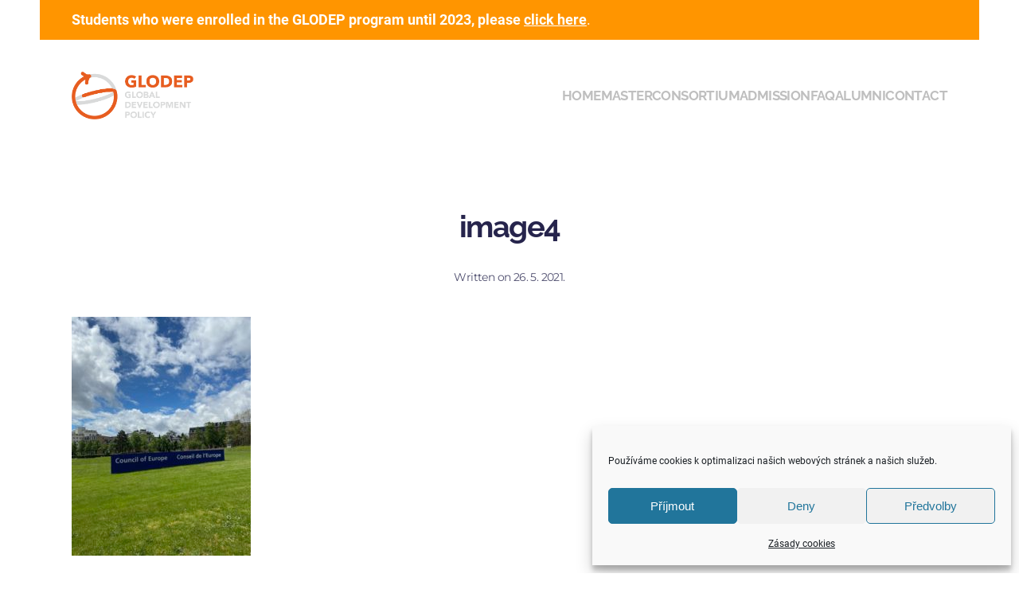

--- FILE ---
content_type: text/html; charset=UTF-8
request_url: https://glodep.eu/karina-narbikova-and-her-internship-in-council-of-europe/image4/
body_size: 11033
content:
<!DOCTYPE html>
<html dir="ltr" lang="en-US" prefix="og: https://ogp.me/ns# fb: http://ogp.me/ns/fb#">
    <head>
        <meta charset="UTF-8">
        <meta name="viewport" content="width=device-width, initial-scale=1">
        <link rel="icon" href="https://glodep.eu/old/wp-content/themes/glodep/favicon.ico" sizes="any">
                <link rel="apple-touch-icon" href="/2024/wp-content/themes/yootheme/packages/theme-wordpress/assets/images/apple-touch-icon.png">
                <title>image4 | GLODEP</title>

		<!-- All in One SEO 4.9.2 - aioseo.com -->
	<meta name="robots" content="max-image-preview:large" />
	<meta name="author" content="Lenka Volenikova"/>
	<link rel="canonical" href="https://glodep.eu/karina-narbikova-and-her-internship-in-council-of-europe/image4/" />
	<meta name="generator" content="All in One SEO (AIOSEO) 4.9.2" />
		<meta property="og:locale" content="en_US" />
		<meta property="og:site_name" content="GLODEP | Erasmus Mundus Joint Master Degree" />
		<meta property="og:type" content="article" />
		<meta property="og:title" content="image4 | GLODEP" />
		<meta property="og:url" content="https://glodep.eu/karina-narbikova-and-her-internship-in-council-of-europe/image4/" />
		<meta property="article:published_time" content="2021-05-26T12:37:42+00:00" />
		<meta property="article:modified_time" content="2021-05-26T12:37:42+00:00" />
		<meta name="twitter:card" content="summary" />
		<meta name="twitter:title" content="image4 | GLODEP" />
		<script type="application/ld+json" class="aioseo-schema">
			{"@context":"https:\/\/schema.org","@graph":[{"@type":"BreadcrumbList","@id":"https:\/\/glodep.eu\/karina-narbikova-and-her-internship-in-council-of-europe\/image4\/#breadcrumblist","itemListElement":[{"@type":"ListItem","@id":"https:\/\/glodep.eu#listItem","position":1,"name":"Home","item":"https:\/\/glodep.eu","nextItem":{"@type":"ListItem","@id":"https:\/\/glodep.eu\/karina-narbikova-and-her-internship-in-council-of-europe\/image4\/#listItem","name":"image4"}},{"@type":"ListItem","@id":"https:\/\/glodep.eu\/karina-narbikova-and-her-internship-in-council-of-europe\/image4\/#listItem","position":2,"name":"image4","previousItem":{"@type":"ListItem","@id":"https:\/\/glodep.eu#listItem","name":"Home"}}]},{"@type":"ItemPage","@id":"https:\/\/glodep.eu\/karina-narbikova-and-her-internship-in-council-of-europe\/image4\/#itempage","url":"https:\/\/glodep.eu\/karina-narbikova-and-her-internship-in-council-of-europe\/image4\/","name":"image4 | GLODEP","inLanguage":"en-US","isPartOf":{"@id":"https:\/\/glodep.eu\/#website"},"breadcrumb":{"@id":"https:\/\/glodep.eu\/karina-narbikova-and-her-internship-in-council-of-europe\/image4\/#breadcrumblist"},"author":{"@id":"https:\/\/glodep.eu\/author\/lenka-volenikova\/#author"},"creator":{"@id":"https:\/\/glodep.eu\/author\/lenka-volenikova\/#author"},"datePublished":"2021-05-26T12:37:42+00:00","dateModified":"2021-05-26T12:37:42+00:00"},{"@type":"Organization","@id":"https:\/\/glodep.eu\/#organization","name":"GLODEP","description":"Erasmus Mundus Joint Master Degree","url":"https:\/\/glodep.eu\/"},{"@type":"Person","@id":"https:\/\/glodep.eu\/author\/lenka-volenikova\/#author","url":"https:\/\/glodep.eu\/author\/lenka-volenikova\/","name":"Lenka Volenikova","image":{"@type":"ImageObject","@id":"https:\/\/glodep.eu\/karina-narbikova-and-her-internship-in-council-of-europe\/image4\/#authorImage","url":"https:\/\/secure.gravatar.com\/avatar\/b92f6702ef14c60233eab049fd8210db?s=96&d=mm&r=g","width":96,"height":96,"caption":"Lenka Volenikova"}},{"@type":"WebSite","@id":"https:\/\/glodep.eu\/#website","url":"https:\/\/glodep.eu\/","name":"GLODEP","description":"Erasmus Mundus Joint Master Degree","inLanguage":"en-US","publisher":{"@id":"https:\/\/glodep.eu\/#organization"}}]}
		</script>
		<!-- All in One SEO -->

<link rel="alternate" type="application/rss+xml" title="GLODEP &raquo; Feed" href="https://glodep.eu/feed/" />
<link rel='stylesheet' id='wp-block-library-css' href='https://glodep.eu/2024/wp-includes/css/dist/block-library/style.min.css?ver=6.6.4' type='text/css' media='all' />
<link rel='stylesheet' id='aioseo/css/src/vue/standalone/blocks/table-of-contents/global.scss-css' href='https://glodep.eu/2024/wp-content/plugins/all-in-one-seo-pack/dist/Lite/assets/css/table-of-contents/global.e90f6d47.css?ver=4.9.2' type='text/css' media='all' />
<style id='classic-theme-styles-inline-css' type='text/css'>
/*! This file is auto-generated */
.wp-block-button__link{color:#fff;background-color:#32373c;border-radius:9999px;box-shadow:none;text-decoration:none;padding:calc(.667em + 2px) calc(1.333em + 2px);font-size:1.125em}.wp-block-file__button{background:#32373c;color:#fff;text-decoration:none}
</style>
<style id='global-styles-inline-css' type='text/css'>
:root{--wp--preset--aspect-ratio--square: 1;--wp--preset--aspect-ratio--4-3: 4/3;--wp--preset--aspect-ratio--3-4: 3/4;--wp--preset--aspect-ratio--3-2: 3/2;--wp--preset--aspect-ratio--2-3: 2/3;--wp--preset--aspect-ratio--16-9: 16/9;--wp--preset--aspect-ratio--9-16: 9/16;--wp--preset--color--black: #000000;--wp--preset--color--cyan-bluish-gray: #abb8c3;--wp--preset--color--white: #ffffff;--wp--preset--color--pale-pink: #f78da7;--wp--preset--color--vivid-red: #cf2e2e;--wp--preset--color--luminous-vivid-orange: #ff6900;--wp--preset--color--luminous-vivid-amber: #fcb900;--wp--preset--color--light-green-cyan: #7bdcb5;--wp--preset--color--vivid-green-cyan: #00d084;--wp--preset--color--pale-cyan-blue: #8ed1fc;--wp--preset--color--vivid-cyan-blue: #0693e3;--wp--preset--color--vivid-purple: #9b51e0;--wp--preset--gradient--vivid-cyan-blue-to-vivid-purple: linear-gradient(135deg,rgba(6,147,227,1) 0%,rgb(155,81,224) 100%);--wp--preset--gradient--light-green-cyan-to-vivid-green-cyan: linear-gradient(135deg,rgb(122,220,180) 0%,rgb(0,208,130) 100%);--wp--preset--gradient--luminous-vivid-amber-to-luminous-vivid-orange: linear-gradient(135deg,rgba(252,185,0,1) 0%,rgba(255,105,0,1) 100%);--wp--preset--gradient--luminous-vivid-orange-to-vivid-red: linear-gradient(135deg,rgba(255,105,0,1) 0%,rgb(207,46,46) 100%);--wp--preset--gradient--very-light-gray-to-cyan-bluish-gray: linear-gradient(135deg,rgb(238,238,238) 0%,rgb(169,184,195) 100%);--wp--preset--gradient--cool-to-warm-spectrum: linear-gradient(135deg,rgb(74,234,220) 0%,rgb(151,120,209) 20%,rgb(207,42,186) 40%,rgb(238,44,130) 60%,rgb(251,105,98) 80%,rgb(254,248,76) 100%);--wp--preset--gradient--blush-light-purple: linear-gradient(135deg,rgb(255,206,236) 0%,rgb(152,150,240) 100%);--wp--preset--gradient--blush-bordeaux: linear-gradient(135deg,rgb(254,205,165) 0%,rgb(254,45,45) 50%,rgb(107,0,62) 100%);--wp--preset--gradient--luminous-dusk: linear-gradient(135deg,rgb(255,203,112) 0%,rgb(199,81,192) 50%,rgb(65,88,208) 100%);--wp--preset--gradient--pale-ocean: linear-gradient(135deg,rgb(255,245,203) 0%,rgb(182,227,212) 50%,rgb(51,167,181) 100%);--wp--preset--gradient--electric-grass: linear-gradient(135deg,rgb(202,248,128) 0%,rgb(113,206,126) 100%);--wp--preset--gradient--midnight: linear-gradient(135deg,rgb(2,3,129) 0%,rgb(40,116,252) 100%);--wp--preset--font-size--small: 13px;--wp--preset--font-size--medium: 20px;--wp--preset--font-size--large: 36px;--wp--preset--font-size--x-large: 42px;--wp--preset--spacing--20: 0.44rem;--wp--preset--spacing--30: 0.67rem;--wp--preset--spacing--40: 1rem;--wp--preset--spacing--50: 1.5rem;--wp--preset--spacing--60: 2.25rem;--wp--preset--spacing--70: 3.38rem;--wp--preset--spacing--80: 5.06rem;--wp--preset--shadow--natural: 6px 6px 9px rgba(0, 0, 0, 0.2);--wp--preset--shadow--deep: 12px 12px 50px rgba(0, 0, 0, 0.4);--wp--preset--shadow--sharp: 6px 6px 0px rgba(0, 0, 0, 0.2);--wp--preset--shadow--outlined: 6px 6px 0px -3px rgba(255, 255, 255, 1), 6px 6px rgba(0, 0, 0, 1);--wp--preset--shadow--crisp: 6px 6px 0px rgba(0, 0, 0, 1);}:where(.is-layout-flex){gap: 0.5em;}:where(.is-layout-grid){gap: 0.5em;}body .is-layout-flex{display: flex;}.is-layout-flex{flex-wrap: wrap;align-items: center;}.is-layout-flex > :is(*, div){margin: 0;}body .is-layout-grid{display: grid;}.is-layout-grid > :is(*, div){margin: 0;}:where(.wp-block-columns.is-layout-flex){gap: 2em;}:where(.wp-block-columns.is-layout-grid){gap: 2em;}:where(.wp-block-post-template.is-layout-flex){gap: 1.25em;}:where(.wp-block-post-template.is-layout-grid){gap: 1.25em;}.has-black-color{color: var(--wp--preset--color--black) !important;}.has-cyan-bluish-gray-color{color: var(--wp--preset--color--cyan-bluish-gray) !important;}.has-white-color{color: var(--wp--preset--color--white) !important;}.has-pale-pink-color{color: var(--wp--preset--color--pale-pink) !important;}.has-vivid-red-color{color: var(--wp--preset--color--vivid-red) !important;}.has-luminous-vivid-orange-color{color: var(--wp--preset--color--luminous-vivid-orange) !important;}.has-luminous-vivid-amber-color{color: var(--wp--preset--color--luminous-vivid-amber) !important;}.has-light-green-cyan-color{color: var(--wp--preset--color--light-green-cyan) !important;}.has-vivid-green-cyan-color{color: var(--wp--preset--color--vivid-green-cyan) !important;}.has-pale-cyan-blue-color{color: var(--wp--preset--color--pale-cyan-blue) !important;}.has-vivid-cyan-blue-color{color: var(--wp--preset--color--vivid-cyan-blue) !important;}.has-vivid-purple-color{color: var(--wp--preset--color--vivid-purple) !important;}.has-black-background-color{background-color: var(--wp--preset--color--black) !important;}.has-cyan-bluish-gray-background-color{background-color: var(--wp--preset--color--cyan-bluish-gray) !important;}.has-white-background-color{background-color: var(--wp--preset--color--white) !important;}.has-pale-pink-background-color{background-color: var(--wp--preset--color--pale-pink) !important;}.has-vivid-red-background-color{background-color: var(--wp--preset--color--vivid-red) !important;}.has-luminous-vivid-orange-background-color{background-color: var(--wp--preset--color--luminous-vivid-orange) !important;}.has-luminous-vivid-amber-background-color{background-color: var(--wp--preset--color--luminous-vivid-amber) !important;}.has-light-green-cyan-background-color{background-color: var(--wp--preset--color--light-green-cyan) !important;}.has-vivid-green-cyan-background-color{background-color: var(--wp--preset--color--vivid-green-cyan) !important;}.has-pale-cyan-blue-background-color{background-color: var(--wp--preset--color--pale-cyan-blue) !important;}.has-vivid-cyan-blue-background-color{background-color: var(--wp--preset--color--vivid-cyan-blue) !important;}.has-vivid-purple-background-color{background-color: var(--wp--preset--color--vivid-purple) !important;}.has-black-border-color{border-color: var(--wp--preset--color--black) !important;}.has-cyan-bluish-gray-border-color{border-color: var(--wp--preset--color--cyan-bluish-gray) !important;}.has-white-border-color{border-color: var(--wp--preset--color--white) !important;}.has-pale-pink-border-color{border-color: var(--wp--preset--color--pale-pink) !important;}.has-vivid-red-border-color{border-color: var(--wp--preset--color--vivid-red) !important;}.has-luminous-vivid-orange-border-color{border-color: var(--wp--preset--color--luminous-vivid-orange) !important;}.has-luminous-vivid-amber-border-color{border-color: var(--wp--preset--color--luminous-vivid-amber) !important;}.has-light-green-cyan-border-color{border-color: var(--wp--preset--color--light-green-cyan) !important;}.has-vivid-green-cyan-border-color{border-color: var(--wp--preset--color--vivid-green-cyan) !important;}.has-pale-cyan-blue-border-color{border-color: var(--wp--preset--color--pale-cyan-blue) !important;}.has-vivid-cyan-blue-border-color{border-color: var(--wp--preset--color--vivid-cyan-blue) !important;}.has-vivid-purple-border-color{border-color: var(--wp--preset--color--vivid-purple) !important;}.has-vivid-cyan-blue-to-vivid-purple-gradient-background{background: var(--wp--preset--gradient--vivid-cyan-blue-to-vivid-purple) !important;}.has-light-green-cyan-to-vivid-green-cyan-gradient-background{background: var(--wp--preset--gradient--light-green-cyan-to-vivid-green-cyan) !important;}.has-luminous-vivid-amber-to-luminous-vivid-orange-gradient-background{background: var(--wp--preset--gradient--luminous-vivid-amber-to-luminous-vivid-orange) !important;}.has-luminous-vivid-orange-to-vivid-red-gradient-background{background: var(--wp--preset--gradient--luminous-vivid-orange-to-vivid-red) !important;}.has-very-light-gray-to-cyan-bluish-gray-gradient-background{background: var(--wp--preset--gradient--very-light-gray-to-cyan-bluish-gray) !important;}.has-cool-to-warm-spectrum-gradient-background{background: var(--wp--preset--gradient--cool-to-warm-spectrum) !important;}.has-blush-light-purple-gradient-background{background: var(--wp--preset--gradient--blush-light-purple) !important;}.has-blush-bordeaux-gradient-background{background: var(--wp--preset--gradient--blush-bordeaux) !important;}.has-luminous-dusk-gradient-background{background: var(--wp--preset--gradient--luminous-dusk) !important;}.has-pale-ocean-gradient-background{background: var(--wp--preset--gradient--pale-ocean) !important;}.has-electric-grass-gradient-background{background: var(--wp--preset--gradient--electric-grass) !important;}.has-midnight-gradient-background{background: var(--wp--preset--gradient--midnight) !important;}.has-small-font-size{font-size: var(--wp--preset--font-size--small) !important;}.has-medium-font-size{font-size: var(--wp--preset--font-size--medium) !important;}.has-large-font-size{font-size: var(--wp--preset--font-size--large) !important;}.has-x-large-font-size{font-size: var(--wp--preset--font-size--x-large) !important;}
:where(.wp-block-post-template.is-layout-flex){gap: 1.25em;}:where(.wp-block-post-template.is-layout-grid){gap: 1.25em;}
:where(.wp-block-columns.is-layout-flex){gap: 2em;}:where(.wp-block-columns.is-layout-grid){gap: 2em;}
:root :where(.wp-block-pullquote){font-size: 1.5em;line-height: 1.6;}
</style>
<link rel='stylesheet' id='contact-form-7-css' href='https://glodep.eu/2024/wp-content/plugins/contact-form-7/includes/css/styles.css?ver=6.0.3' type='text/css' media='all' />
<link rel='stylesheet' id='wk-styles-css' href='https://glodep.eu/2024/wp-content/plugins/widgetkit/cache/wk-styles-6a769880.css?ver=6.6.4' type='text/css' media='all' />
<link rel='stylesheet' id='cmplz-general-css' href='https://glodep.eu/2024/wp-content/plugins/complianz-gdpr/assets/css/cookieblocker.min.css?ver=1766084555' type='text/css' media='all' />
<link href="https://glodep.eu/2024/wp-content/themes/yootheme/css/theme.1.css?ver=1729061063" rel="stylesheet">
<script type="text/javascript" src="https://glodep.eu/2024/wp-includes/js/jquery/jquery.min.js?ver=3.7.1" id="jquery-core-js"></script>
<script type="text/javascript" src="https://glodep.eu/2024/wp-includes/js/jquery/jquery-migrate.min.js?ver=3.4.1" id="jquery-migrate-js"></script>
<script type="text/javascript" src="https://glodep.eu/2024/wp-content/plugins/widgetkit/cache/uikit2-fb629809.js?ver=6.6.4" id="uikit2-js"></script>
<script type="text/javascript" src="https://glodep.eu/2024/wp-content/plugins/widgetkit/cache/wk-scripts-6831168b.js?ver=6.6.4" id="wk-scripts-js"></script>
<link rel="https://api.w.org/" href="https://glodep.eu/wp-json/" /><link rel="alternate" title="JSON" type="application/json" href="https://glodep.eu/wp-json/wp/v2/media/1075" /><link rel="EditURI" type="application/rsd+xml" title="RSD" href="https://glodep.eu/2024/xmlrpc.php?rsd" />
<link rel='shortlink' href='https://glodep.eu/?p=1075' />
<link rel="alternate" title="oEmbed (JSON)" type="application/json+oembed" href="https://glodep.eu/wp-json/oembed/1.0/embed?url=https%3A%2F%2Fglodep.eu%2Fkarina-narbikova-and-her-internship-in-council-of-europe%2Fimage4%2F" />
<link rel="alternate" title="oEmbed (XML)" type="text/xml+oembed" href="https://glodep.eu/wp-json/oembed/1.0/embed?url=https%3A%2F%2Fglodep.eu%2Fkarina-narbikova-and-her-internship-in-council-of-europe%2Fimage4%2F&#038;format=xml" />
			<style>.cmplz-hidden {
					display: none !important;
				}</style><script src="https://glodep.eu/2024/wp-content/themes/yootheme/vendor/assets/uikit/dist/js/uikit.min.js?ver=4.1.3"></script>
<script src="https://glodep.eu/2024/wp-content/themes/yootheme/vendor/assets/uikit/dist/js/uikit-icons-yard.min.js?ver=4.1.3"></script>
<script src="https://glodep.eu/2024/wp-content/themes/yootheme/js/theme.js?ver=4.1.3"></script>
<script>window.yootheme ||= {}; var $theme = yootheme.theme = {"i18n":{"close":{"label":"Close"},"totop":{"label":"Back to top"},"marker":{"label":"Open"},"navbarToggleIcon":{"label":"Open menu"},"paginationPrevious":{"label":"Previous page"},"paginationNext":{"label":"Next page"},"searchIcon":{"toggle":"Open Search","submit":"Submit Search"},"slider":{"next":"Next slide","previous":"Previous slide","slideX":"Slide %s","slideLabel":"%s of %s"},"slideshow":{"next":"Next slide","previous":"Previous slide","slideX":"Slide %s","slideLabel":"%s of %s"},"lightboxPanel":{"next":"Next slide","previous":"Previous slide","slideLabel":"%s of %s","close":"Close"}}};</script>
<!-- Google tag (gtag.js) -->
<script type="text/plain" data-service="google-analytics" data-category="statistics" async data-cmplz-src="https://www.googletagmanager.com/gtag/js?id=G-G2ZVRLBKD5"></script>
<script>
  window.dataLayer = window.dataLayer || [];
  function gtag(){dataLayer.push(arguments);}
  gtag('js', new Date());

  gtag('config', 'G-G2ZVRLBKD5');
</script>		<style type="text/css" id="wp-custom-css">
			.tm-page {
	max-width: 1400px;
	margin: auto;
 	background-color: #ffffff;
  box-shadow: 0px 0px 25px 0px rgba(170,170,170,0.25);

}

.my-slider .uk-container, .my-map .uk-container {
	padding: 0; 
}

.my-contact {
	padding: 20px;
}

.uk-navbar-container .uk-container {
	max-width: 1300px
}

.widgetkit_newsfeed .wk-h4 {
	margin: 0;
	font-size: 16px;
}

.widgetkit_newsfeed .wk-article-meta {
	margin: 5px 0;
	color: #bbb;
	font-size: 15px;
}

.widgetkit_newsfeed .wk-margin {
	margin: 0;
}

.widgetkit_newsfeed p {
	margin-top: 5px;
}

.wk-accordion-title {
	padding: 15px 25px;
}

/*
.uk-navbar-dropdown-nav li a:hover {
	color: #e75d1f;
}

.uk-navbar-nav .uk-active a:hover {
	color: #e75d1f;
}

.uk-navbar-nav li a:hover {
	color: #e75d1f;
}

.uk-active a:before {
	background-color: #e75d1f;
}

.uk-parent a:before {
	background-color: #e75d1f;
}

.uk-navbar-nav>li:hover>a::before, .uk-navbar-nav>li>a.uk-open::before, .uk-navbar-nav>li>a:focus::before {
	background-color: #e75d1f;
}

.uk-navbar-nav>li.uk-active>a::before {background-color: #e75d1f;}

.uk-navbar-dropdown {
	border-radius: 0;
}
*/

.footer .uk-container {
	max-width: 1300px;
}


.footer p {
	color:white !important;
}
.footer a {
	text-decoration: underline;
}
.wpcf7-form {
	text-align: left;
	padding: 20px 0;
}


.wpcf7-text, .wpcf7-textarea, .wpcf7-submit {
	padding: 15px;
	border: 1px solid #E8E8E8;
	width: 90%;
}

.wpcf7-submit {
	background-color: #f7f7f7;
	border: 2px solid #e75d1f;
	color: #e75d1f;
	text-transform: uppercase;
	padding: 15px;
	transition: 0.2s ease;
	width: 40%;
	float: center;
	
}

.wpcf7-submit:hover {
	background-color: #e75d1f;
	color: #fff;
	transition: 0.2s ease;
	cursor: pointer;
}
.my-map { max-height: 650px;}

#map {height:650px; width:100%; margin:0; padding:0;}

.legenda {display:none;}
/*
.legenda {bottom: 200px;
    z-index: 9999999;
    position: relative;
    background: white;
    width: 200px;
    padding: 10px;
    line-height: 40px;
    font-size: 14px;}
*/


@media (max-width: 960px) {
#map, .legenda {display:none;}
}

.tm-toolbar {color:white; 
	font-size:18px; background: #ff9500;}

.tm-toolbar a {color:white; text-decoration: underline;}

.tm-toolbar a:hover {color:rgba(255,255,255,0.7); text-decoration: none;}

.tabulka {
    border: 1px solid lightgrey;
}
.tabulka td:not(:last-child) {
    vertical-align: middle !important;
    border-right: 1px solid lightgrey;
}
.tabulka thead {
    background-color: #E75D1F;
}

.tabulka thead h4 {
    color: #fff; text-align:center; padding:0px 20px;
}

.uk-navbar-item.uk-logo img {height: 60px;}
em {color:inherit !important;}		</style>
		
<!-- START - Open Graph and Twitter Card Tags 3.3.7 -->
 <!-- Facebook Open Graph -->
  <meta property="og:locale" content="en_US"/>
  <meta property="og:site_name" content="GLODEP"/>
  <meta property="og:title" content="image4"/>
  <meta property="og:url" content="https://glodep.eu/karina-narbikova-and-her-internship-in-council-of-europe/image4/"/>
  <meta property="og:type" content="article"/>
  <meta property="og:description" content="Erasmus Mundus Joint Master Degree"/>
  <meta property="og:image" content="https://glodep.eu/new/wp-content/uploads/2019/10/GLODEP_horizont_barva_res2.png"/>
  <meta property="og:image:url" content="https://glodep.eu/new/wp-content/uploads/2019/10/GLODEP_horizont_barva_res2.png"/>
  <meta property="article:publisher" content="https://www.facebook.com/glodep/timeline"/>
 <!-- Google+ / Schema.org -->
  <meta itemprop="name" content="image4"/>
  <meta itemprop="headline" content="image4"/>
  <meta itemprop="description" content="Erasmus Mundus Joint Master Degree"/>
  <meta itemprop="image" content="https://glodep.eu/new/wp-content/uploads/2019/10/GLODEP_horizont_barva_res2.png"/>
  <meta itemprop="author" content="Lenka Volenikova"/>
  <!--<meta itemprop="publisher" content="GLODEP"/>--> <!-- To solve: The attribute publisher.itemtype has an invalid value -->
 <!-- Twitter Cards -->
  <meta name="twitter:title" content="image4"/>
  <meta name="twitter:url" content="https://glodep.eu/karina-narbikova-and-her-internship-in-council-of-europe/image4/"/>
  <meta name="twitter:description" content="Erasmus Mundus Joint Master Degree"/>
  <meta name="twitter:image" content="https://glodep.eu/new/wp-content/uploads/2019/10/GLODEP_horizont_barva_res2.png"/>
  <meta name="twitter:card" content="summary_large_image"/>
  <meta name="twitter:site" content="@https://twitter.com/glodep_ids"/>
 <!-- SEO -->
 <!-- Misc. tags -->
 <!-- is_singular -->
<!-- END - Open Graph and Twitter Card Tags 3.3.7 -->
	
		
				<link rel="stylesheet" href="https://unpkg.com/leaflet@1.5.1/dist/leaflet.css" />
		<script src="https://unpkg.com/leaflet@1.5.1/dist/leaflet.js"></script>
    </head>
    <body data-rsssl=1 data-cmplz=1 class="attachment attachment-template-default single single-attachment postid-1075 attachmentid-1075 attachment-jpeg ">
        
        <div class="uk-hidden-visually uk-notification uk-notification-top-left uk-width-auto">
            <div class="uk-notification-message">
                <a href="#tm-main">Skip to main content</a>
            </div>
        </div>
    
        
        
        <div class="tm-page">

                        


<header class="tm-header-mobile uk-hidden@m" uk-header>


    
        <div class="uk-navbar-container">

            <div class="uk-container uk-container-expand">
                <nav class="uk-navbar" uk-navbar="{&quot;container&quot;:&quot;.tm-header-mobile&quot;,&quot;boundary&quot;:&quot;.tm-header-mobile .uk-navbar-container&quot;}">

                                        <div class="uk-navbar-left">

                                                    <a href="https://glodep.eu/" aria-label="Back to home" class="uk-logo uk-navbar-item">
    <img alt loading="eager" src="https://glodep.eu/new/wp-content/uploads/2022/01/FULL.png"></a>                        
                        
                    </div>
                    
                    
                                        <div class="uk-navbar-right">

                                                                            
                        <a uk-toggle href="#tm-dialog-mobile" class="uk-navbar-toggle">

        
        <div uk-navbar-toggle-icon></div>

        
    </a>
                    </div>
                    
                </nav>
            </div>

        </div>

    



        <div id="tm-dialog-mobile" uk-offcanvas="container: true; overlay: true" mode="slide" flip>
        <div class="uk-offcanvas-bar uk-flex uk-flex-column">

                        <button class="uk-offcanvas-close uk-close-large" type="button" uk-close uk-toggle="cls: uk-close-large; mode: media; media: @s"></button>
            
                        <div class="uk-margin-auto-bottom">
                
<div class="uk-grid uk-child-width-1-1" uk-grid>    <div>
<div class="uk-panel widget widget_nav_menu" id="nav_menu-2">

    
    
<ul class="uk-nav uk-nav-default uk-nav-accordion" uk-nav="targets: &gt; .js-accordion">
    
	<li class="menu-item menu-item-type-post_type menu-item-object-page menu-item-home"><a href="https://glodep.eu/"> Home</a></li>
	<li class="menu-item menu-item-type-custom menu-item-object-custom menu-item-has-children js-accordion uk-parent"><a href> Master <span uk-nav-parent-icon></span></a>
	<ul class="uk-nav-sub">

		<li class="menu-item menu-item-type-post_type menu-item-object-page"><a href="https://glodep.eu/master/about/"> About</a></li>
		<li class="menu-item menu-item-type-taxonomy menu-item-object-category"><a href="https://glodep.eu/category/news/"> News</a></li>
		<li class="menu-item menu-item-type-post_type menu-item-object-page"><a href="https://glodep.eu/master/curriculum/"> Curriculum</a></li>
		<li class="menu-item menu-item-type-post_type menu-item-object-page"><a href="https://glodep.eu/master/internships-research-stay/"> Internships/Research Stay</a></li>
		<li class="menu-item menu-item-type-post_type menu-item-object-page"><a href="https://glodep.eu/master/examination-and-thesis/"> Examination and Thesis</a></li>
		<li class="menu-item menu-item-type-post_type menu-item-object-page"><a href="https://glodep.eu/master/diploma/"> Diploma</a></li>
		<li class="menu-item menu-item-type-post_type menu-item-object-page"><a href="https://glodep.eu/master/board-of-directors/"> Board of Directors</a></li></ul></li>
	<li class="menu-item menu-item-type-custom menu-item-object-custom menu-item-has-children js-accordion uk-parent"><a href> Consortium <span uk-nav-parent-icon></span></a>
	<ul class="uk-nav-sub">

		<li class="menu-item menu-item-type-post_type menu-item-object-page"><a href="https://glodep.eu/consortium/consortium-universities/"> Consortium Universities</a></li>
		<li class="menu-item menu-item-type-post_type menu-item-object-page"><a href="https://glodep.eu/consortium/academic-associates/"> Academic Associates</a></li>
		<li class="menu-item menu-item-type-post_type menu-item-object-page"><a href="https://glodep.eu/consortium/non-academic-associates/"> Non-Academic Associates</a></li></ul></li>
	<li class="menu-item menu-item-type-custom menu-item-object-custom menu-item-has-children js-accordion uk-parent"><a href> Admission <span uk-nav-parent-icon></span></a>
	<ul class="uk-nav-sub">

		<li class="menu-item menu-item-type-post_type menu-item-object-page"><a href="https://glodep.eu/admission/criteria-and-requirements/"> Criteria and Requirements</a></li>
		<li class="menu-item menu-item-type-post_type menu-item-object-page"><a href="https://glodep.eu/admission/fees-and-funding/"> Fees and Funding</a></li>
		<li class="menu-item menu-item-type-post_type menu-item-object-page"><a href="https://glodep.eu/admission/visa-information/"> Visa Information</a></li></ul></li>
	<li class="menu-item menu-item-type-post_type menu-item-object-page"><a href="https://glodep.eu/faq/"> FAQ</a></li>
	<li class="menu-item menu-item-type-post_type menu-item-object-page"><a href="https://glodep.eu/alumni/"> Alumni</a></li>
	<li class="menu-item menu-item-type-post_type menu-item-object-page"><a href="https://glodep.eu/contact/"> Contact</a></li></ul>

</div>
</div>    <div>
<div class="uk-panel widget widget_custom_html" id="custom_html-3">

    
    <div class="textwidget custom-html-widget"><b>Students who were enrolled in the GLODEP program until 2023, please <a href="https://glodep.eu/new/">click here</a></b>. 
UNGUARANTEED POTENTIAL scholarship - <a href="https://glodep.eu/2024/unguaranteed-potential-scholarship/">more info here</a>.</div>
</div>
</div></div>            </div>
            
            
        </div>
    </div>
    
    
    

</header>



<div class="tm-toolbar tm-toolbar-default uk-visible@m">
    <div class="uk-container uk-flex uk-flex-middle">

                <div>
            <div class="uk-grid-medium uk-child-width-auto uk-flex-middle" uk-grid="margin: uk-margin-small-top">

                                <div>
<div class="uk-panel widget widget_custom_html" id="custom_html-2">

    
    <div class="textwidget custom-html-widget"><b>Students who were enrolled in the GLODEP program until 2023, please <a href="https://glodep.eu/new/">click here</a></b>. </div>
</div>
</div>                
                
            </div>
        </div>
        
        
    </div>
</div>

<header class="tm-header uk-visible@m" uk-header>



    
        <div class="uk-navbar-container">

            <div class="uk-container">
                <nav class="uk-navbar" uk-navbar="{&quot;align&quot;:&quot;left&quot;,&quot;container&quot;:&quot;.tm-header&quot;,&quot;boundary&quot;:&quot;.tm-header .uk-navbar-container&quot;}">

                                        <div class="uk-navbar-left">

                                                    <a href="https://glodep.eu/" aria-label="Back to home" class="uk-logo uk-navbar-item">
    <img alt loading="eager" src="https://glodep.eu/new/wp-content/uploads/2022/01/FULL.png"></a>                        
                        
                        
                    </div>
                    
                    
                                        <div class="uk-navbar-right">

                                                    
<ul class="uk-navbar-nav">
    
	<li class="menu-item menu-item-type-post_type menu-item-object-page menu-item-home"><a href="https://glodep.eu/"> Home</a></li>
	<li class="menu-item menu-item-type-custom menu-item-object-custom menu-item-has-children uk-parent"><a role="button"> Master</a>
	<div class="uk-navbar-dropdown" mode="hover" pos="bottom-left"><div><ul class="uk-nav uk-navbar-dropdown-nav">

		<li class="menu-item menu-item-type-post_type menu-item-object-page"><a href="https://glodep.eu/master/about/"> About</a></li>
		<li class="menu-item menu-item-type-taxonomy menu-item-object-category"><a href="https://glodep.eu/category/news/"> News</a></li>
		<li class="menu-item menu-item-type-post_type menu-item-object-page"><a href="https://glodep.eu/master/curriculum/"> Curriculum</a></li>
		<li class="menu-item menu-item-type-post_type menu-item-object-page"><a href="https://glodep.eu/master/internships-research-stay/"> Internships/Research Stay</a></li>
		<li class="menu-item menu-item-type-post_type menu-item-object-page"><a href="https://glodep.eu/master/examination-and-thesis/"> Examination and Thesis</a></li>
		<li class="menu-item menu-item-type-post_type menu-item-object-page"><a href="https://glodep.eu/master/diploma/"> Diploma</a></li>
		<li class="menu-item menu-item-type-post_type menu-item-object-page"><a href="https://glodep.eu/master/board-of-directors/"> Board of Directors</a></li></ul></div></div></li>
	<li class="menu-item menu-item-type-custom menu-item-object-custom menu-item-has-children uk-parent"><a role="button"> Consortium</a>
	<div class="uk-navbar-dropdown" mode="hover" pos="bottom-left"><div><ul class="uk-nav uk-navbar-dropdown-nav">

		<li class="menu-item menu-item-type-post_type menu-item-object-page"><a href="https://glodep.eu/consortium/consortium-universities/"> Consortium Universities</a></li>
		<li class="menu-item menu-item-type-post_type menu-item-object-page"><a href="https://glodep.eu/consortium/academic-associates/"> Academic Associates</a></li>
		<li class="menu-item menu-item-type-post_type menu-item-object-page"><a href="https://glodep.eu/consortium/non-academic-associates/"> Non-Academic Associates</a></li></ul></div></div></li>
	<li class="menu-item menu-item-type-custom menu-item-object-custom menu-item-has-children uk-parent"><a role="button"> Admission</a>
	<div class="uk-navbar-dropdown" mode="hover" pos="bottom-left"><div><ul class="uk-nav uk-navbar-dropdown-nav">

		<li class="menu-item menu-item-type-post_type menu-item-object-page"><a href="https://glodep.eu/admission/criteria-and-requirements/"> Criteria and Requirements</a></li>
		<li class="menu-item menu-item-type-post_type menu-item-object-page"><a href="https://glodep.eu/admission/fees-and-funding/"> Fees and Funding</a></li>
		<li class="menu-item menu-item-type-post_type menu-item-object-page"><a href="https://glodep.eu/admission/visa-information/"> Visa Information</a></li></ul></div></div></li>
	<li class="menu-item menu-item-type-post_type menu-item-object-page"><a href="https://glodep.eu/faq/"> FAQ</a></li>
	<li class="menu-item menu-item-type-post_type menu-item-object-page"><a href="https://glodep.eu/alumni/"> Alumni</a></li>
	<li class="menu-item menu-item-type-post_type menu-item-object-page"><a href="https://glodep.eu/contact/"> Contact</a></li></ul>
                        
                                                                            
                    </div>
                    
                </nav>
            </div>

        </div>

    







</header>

            
            
            <main id="tm-main"  class="tm-main uk-section uk-section-default" uk-height-viewport="expand: true">

                                <div class="uk-container">

                    
                            
                
<article id="post-1075" class="uk-article post-1075 attachment type-attachment status-inherit hentry" typeof="Article" vocab="https://schema.org/">

    <meta property="name" content="image4">
    <meta property="author" typeof="Person" content="Lenka Volenikova">
    <meta property="dateModified" content="2021-05-26T12:37:42+00:00">
    <meta class="uk-margin-remove-adjacent" property="datePublished" content="2021-05-26T12:37:42+00:00">

    
    
        
        <h1 property="headline" class="uk-margin-top uk-margin-remove-bottom uk-text-center uk-article-title">image4</h1>
                            <p class="uk-margin-top uk-margin-remove-bottom uk-article-meta uk-text-center">
                Written on <time datetime="2021-05-26T12:37:42+00:00">26. 5. 2021</time>.                                            </p>
                
        
            
            
            
        
        
                    <div class="uk-margin-medium-top" property="text">

                
                                    <p class="attachment"><a href='https://glodep.eu/2024/wp-content/uploads/2021/05/image4-rotated.jpeg'><img fetchpriority="high" decoding="async" width="225" height="300" src="https://glodep.eu/2024/wp-content/uploads/2021/05/image4-225x300.jpeg" class="attachment-medium size-medium" alt="" srcset="https://glodep.eu/2024/wp-content/uploads/2021/05/image4-225x300.jpeg 225w, https://glodep.eu/2024/wp-content/uploads/2021/05/image4-768x1024.jpeg 768w, https://glodep.eu/2024/wp-content/uploads/2021/05/image4-1152x1536.jpeg 1152w, https://glodep.eu/2024/wp-content/uploads/2021/05/image4-rotated.jpeg 1350w" sizes="(max-width: 225px) 100vw, 225px" /></a></p>
                
                
            </div>
        
        
        
                <ul class="uk-pagination uk-margin-medium">
                        <li><a href="https://glodep.eu/karina-narbikova-and-her-internship-in-council-of-europe/" rel="prev"><span uk-pagination-previous></span> Previous</a></li>
                                </ul>
        
        
    
</article>
        
                        
                </div>
                
            </main>

            
                        <footer>
                <!-- Builder #footer --><style class="uk-margin-remove-adjacent">#footer\#0 {margin: 10px -10px 0 10px;} </style>
<div class="footer uk-section-primary uk-section uk-section-xsmall">
    
        
        
        
            
                                <div class="uk-container">                
                    <div class="uk-grid tm-grid-expand uk-grid-divider uk-grid-margin" uk-grid>
<div class="uk-width-1-2@m" id="footer#0">
    
        
            
            
            
                
                    <div class="uk-panel uk-margin"><h5><strong>Contact us</strong></h5>
<h5>GLODEP Consortium<strong><br /></strong>Palacký University Olomouc, Faculty of Science<br />Department of Development &amp; Environmental Studies<br />17. listopadu 12, 771 46 Olomouc<br />Czech Republic</h5></div>
                
            
        
    
</div>
<div class="uk-width-1-2@m">
    
        
            
            
            
                
                    
<ul class="uk-list my-contact uk-margin-small uk-margin-remove-top uk-margin-remove-bottom uk-text-left@m uk-text-left">
    <li class="el-item">        

        <a href="mailto:study@glodep.eu" class="uk-link-toggle">    
        <div class="uk-grid-small uk-child-width-expand uk-flex-nowrap" uk-grid>            <div class="uk-width-auto uk-link"><span class="el-image" uk-icon="icon: mail; width: 20; height: 20;"></span></div>            <div>
                <div class="el-content uk-panel uk-h5"><span class="uk-link uk-margin-remove-last-child"><p><strong>study@glodep.eu</strong></p></span></div>            </div>
        </div>
        </a>    
            </li>

    <li class="el-item">        

        <a href="https://www.glodep.eu" class="uk-link-toggle">    
        <div class="uk-grid-small uk-child-width-expand uk-flex-nowrap" uk-grid>            <div class="uk-width-auto uk-link"><span class="el-image" uk-icon="icon: world; width: 20; height: 20;"></span></div>            <div>
                <div class="el-content uk-panel uk-h5"><span class="uk-link uk-margin-remove-last-child"><p><strong>www.glodep.eu</strong></p></span></div>            </div>
        </div>
        </a>    
            </li>

    <li class="el-item">        

        <a href="https://www.facebook.com/glodep/timeline" class="uk-link-toggle">    
        <div class="uk-grid-small uk-child-width-expand uk-flex-nowrap" uk-grid>            <div class="uk-width-auto uk-link"><span class="el-image" uk-icon="icon: facebook; width: 20; height: 20;"></span></div>            <div>
                <div class="el-content uk-panel uk-h5"><span class="uk-link uk-margin-remove-last-child"><p><strong>Facebook</strong></p></span></div>            </div>
        </div>
        </a>    
            </li>

    <li class="el-item">        

        <a href="https://www.linkedin.com/school/glodep/" target="_blank" class="uk-link-toggle">    
        <div class="uk-grid-small uk-child-width-expand uk-flex-nowrap" uk-grid>            <div class="uk-width-auto uk-link"><span class="el-image" uk-icon="icon: linkedin; width: 20; height: 20;"></span></div>            <div>
                <div class="el-content uk-panel uk-h5"><span class="uk-link uk-margin-remove-last-child"><p><strong>LinkedIn</strong></p></span></div>            </div>
        </div>
        </a>    
            </li>

    <li class="el-item">        

        <a href="https://www.instagram.com/studyinolomouc/" target="_blank" class="uk-link-toggle">    
        <div class="uk-grid-small uk-child-width-expand uk-flex-nowrap" uk-grid>            <div class="uk-width-auto uk-link"><span class="el-image" uk-icon="icon: instagram; width: 20; height: 20;"></span></div>            <div>
                <div class="el-content uk-panel uk-h5"><span class="uk-link uk-margin-remove-last-child"><p><strong>Instagram</strong></p></span></div>            </div>
        </div>
        </a>    
            </li>
</ul>
                
            
        
    
</div></div><div class="uk-grid tm-grid-expand uk-child-width-1-1 uk-grid-margin">
<div class="uk-width-1-1">
    
        
            
            
            
                
                    <hr>
                
            
        
    
</div></div><div class="uk-grid tm-grid-expand uk-child-width-1-1 uk-grid-margin">
<div class="uk-width-1-1">
    
        
            
            
            
                
                    <div class="uk-panel uk-text-meta uk-margin-small"><p style="text-align: center;">GLODEP - Global Development Policy | <a href="https://glodep.eu/2024/wp-admin/">admin</a></p></div>
<div class="uk-margin uk-text-center"><a href="#" uk-totop uk-scroll></a></div>
                
            
        
    
</div></div>
                                </div>                
            
        
    
</div>            </footer>
            
        </div>

        
        
<!-- Consent Management powered by Complianz | GDPR/CCPA Cookie Consent https://wordpress.org/plugins/complianz-gdpr -->
<div id="cmplz-cookiebanner-container"><div class="cmplz-cookiebanner cmplz-hidden banner-1 bottom-right-minimal optin cmplz-bottom-right cmplz-categories-type-view-preferences" aria-modal="true" data-nosnippet="true" role="dialog" aria-live="polite" aria-labelledby="cmplz-header-1-optin" aria-describedby="cmplz-message-1-optin">
	<div class="cmplz-header">
		<div class="cmplz-logo"></div>
		<div class="cmplz-title" id="cmplz-header-1-optin">Manage Consent</div>
		<div class="cmplz-close" tabindex="0" role="button" aria-label="Close dialog">
			<svg aria-hidden="true" focusable="false" data-prefix="fas" data-icon="times" class="svg-inline--fa fa-times fa-w-11" role="img" xmlns="http://www.w3.org/2000/svg" viewBox="0 0 352 512"><path fill="currentColor" d="M242.72 256l100.07-100.07c12.28-12.28 12.28-32.19 0-44.48l-22.24-22.24c-12.28-12.28-32.19-12.28-44.48 0L176 189.28 75.93 89.21c-12.28-12.28-32.19-12.28-44.48 0L9.21 111.45c-12.28 12.28-12.28 32.19 0 44.48L109.28 256 9.21 356.07c-12.28 12.28-12.28 32.19 0 44.48l22.24 22.24c12.28 12.28 32.2 12.28 44.48 0L176 322.72l100.07 100.07c12.28 12.28 32.2 12.28 44.48 0l22.24-22.24c12.28-12.28 12.28-32.19 0-44.48L242.72 256z"></path></svg>
		</div>
	</div>

	<div class="cmplz-divider cmplz-divider-header"></div>
	<div class="cmplz-body">
		<div class="cmplz-message" id="cmplz-message-1-optin">Používáme cookies k optimalizaci našich webových stránek a našich služeb.</div>
		<!-- categories start -->
		<div class="cmplz-categories">
			<details class="cmplz-category cmplz-functional" >
				<summary>
						<span class="cmplz-category-header">
							<span class="cmplz-category-title">Funkční</span>
							<span class='cmplz-always-active'>
								<span class="cmplz-banner-checkbox">
									<input type="checkbox"
										   id="cmplz-functional-optin"
										   data-category="cmplz_functional"
										   class="cmplz-consent-checkbox cmplz-functional"
										   size="40"
										   value="1"/>
									<label class="cmplz-label" for="cmplz-functional-optin"><span class="screen-reader-text">Funkční</span></label>
								</span>
								Always active							</span>
							<span class="cmplz-icon cmplz-open">
								<svg xmlns="http://www.w3.org/2000/svg" viewBox="0 0 448 512"  height="18" ><path d="M224 416c-8.188 0-16.38-3.125-22.62-9.375l-192-192c-12.5-12.5-12.5-32.75 0-45.25s32.75-12.5 45.25 0L224 338.8l169.4-169.4c12.5-12.5 32.75-12.5 45.25 0s12.5 32.75 0 45.25l-192 192C240.4 412.9 232.2 416 224 416z"/></svg>
							</span>
						</span>
				</summary>
				<div class="cmplz-description">
					<span class="cmplz-description-functional">The technical storage or access is strictly necessary for the legitimate purpose of enabling the use of a specific service explicitly requested by the subscriber or user, or for the sole purpose of carrying out the transmission of a communication over an electronic communications network.</span>
				</div>
			</details>

			<details class="cmplz-category cmplz-preferences" >
				<summary>
						<span class="cmplz-category-header">
							<span class="cmplz-category-title">Předvolby</span>
							<span class="cmplz-banner-checkbox">
								<input type="checkbox"
									   id="cmplz-preferences-optin"
									   data-category="cmplz_preferences"
									   class="cmplz-consent-checkbox cmplz-preferences"
									   size="40"
									   value="1"/>
								<label class="cmplz-label" for="cmplz-preferences-optin"><span class="screen-reader-text">Předvolby</span></label>
							</span>
							<span class="cmplz-icon cmplz-open">
								<svg xmlns="http://www.w3.org/2000/svg" viewBox="0 0 448 512"  height="18" ><path d="M224 416c-8.188 0-16.38-3.125-22.62-9.375l-192-192c-12.5-12.5-12.5-32.75 0-45.25s32.75-12.5 45.25 0L224 338.8l169.4-169.4c12.5-12.5 32.75-12.5 45.25 0s12.5 32.75 0 45.25l-192 192C240.4 412.9 232.2 416 224 416z"/></svg>
							</span>
						</span>
				</summary>
				<div class="cmplz-description">
					<span class="cmplz-description-preferences">The technical storage or access is necessary for the legitimate purpose of storing preferences that are not requested by the subscriber or user.</span>
				</div>
			</details>

			<details class="cmplz-category cmplz-statistics" >
				<summary>
						<span class="cmplz-category-header">
							<span class="cmplz-category-title">Statistiky</span>
							<span class="cmplz-banner-checkbox">
								<input type="checkbox"
									   id="cmplz-statistics-optin"
									   data-category="cmplz_statistics"
									   class="cmplz-consent-checkbox cmplz-statistics"
									   size="40"
									   value="1"/>
								<label class="cmplz-label" for="cmplz-statistics-optin"><span class="screen-reader-text">Statistiky</span></label>
							</span>
							<span class="cmplz-icon cmplz-open">
								<svg xmlns="http://www.w3.org/2000/svg" viewBox="0 0 448 512"  height="18" ><path d="M224 416c-8.188 0-16.38-3.125-22.62-9.375l-192-192c-12.5-12.5-12.5-32.75 0-45.25s32.75-12.5 45.25 0L224 338.8l169.4-169.4c12.5-12.5 32.75-12.5 45.25 0s12.5 32.75 0 45.25l-192 192C240.4 412.9 232.2 416 224 416z"/></svg>
							</span>
						</span>
				</summary>
				<div class="cmplz-description">
					<span class="cmplz-description-statistics">The technical storage or access that is used exclusively for statistical purposes.</span>
					<span class="cmplz-description-statistics-anonymous">The technical storage or access that is used exclusively for anonymous statistical purposes. Without a subpoena, voluntary compliance on the part of your Internet Service Provider, or additional records from a third party, information stored or retrieved for this purpose alone cannot usually be used to identify you.</span>
				</div>
			</details>
			<details class="cmplz-category cmplz-marketing" >
				<summary>
						<span class="cmplz-category-header">
							<span class="cmplz-category-title">Marketing</span>
							<span class="cmplz-banner-checkbox">
								<input type="checkbox"
									   id="cmplz-marketing-optin"
									   data-category="cmplz_marketing"
									   class="cmplz-consent-checkbox cmplz-marketing"
									   size="40"
									   value="1"/>
								<label class="cmplz-label" for="cmplz-marketing-optin"><span class="screen-reader-text">Marketing</span></label>
							</span>
							<span class="cmplz-icon cmplz-open">
								<svg xmlns="http://www.w3.org/2000/svg" viewBox="0 0 448 512"  height="18" ><path d="M224 416c-8.188 0-16.38-3.125-22.62-9.375l-192-192c-12.5-12.5-12.5-32.75 0-45.25s32.75-12.5 45.25 0L224 338.8l169.4-169.4c12.5-12.5 32.75-12.5 45.25 0s12.5 32.75 0 45.25l-192 192C240.4 412.9 232.2 416 224 416z"/></svg>
							</span>
						</span>
				</summary>
				<div class="cmplz-description">
					<span class="cmplz-description-marketing">The technical storage or access is required to create user profiles to send advertising, or to track the user on a website or across several websites for similar marketing purposes.</span>
				</div>
			</details>
		</div><!-- categories end -->
			</div>

	<div class="cmplz-links cmplz-information">
		<ul>
			<li><a class="cmplz-link cmplz-manage-options cookie-statement" href="#" data-relative_url="#cmplz-manage-consent-container">Manage options</a></li>
			<li><a class="cmplz-link cmplz-manage-third-parties cookie-statement" href="#" data-relative_url="#cmplz-cookies-overview">Manage services</a></li>
			<li><a class="cmplz-link cmplz-manage-vendors tcf cookie-statement" href="#" data-relative_url="#cmplz-tcf-wrapper">Manage {vendor_count} vendors</a></li>
			<li><a class="cmplz-link cmplz-external cmplz-read-more-purposes tcf" target="_blank" rel="noopener noreferrer nofollow" href="https://cookiedatabase.org/tcf/purposes/" aria-label="Read more about TCF purposes on Cookie Database">Read more about these purposes</a></li>
		</ul>
			</div>

	<div class="cmplz-divider cmplz-footer"></div>

	<div class="cmplz-buttons">
		<button class="cmplz-btn cmplz-accept">Příjmout</button>
		<button class="cmplz-btn cmplz-deny">Deny</button>
		<button class="cmplz-btn cmplz-view-preferences">Předvolby</button>
		<button class="cmplz-btn cmplz-save-preferences">Uložit předvolby</button>
		<a class="cmplz-btn cmplz-manage-options tcf cookie-statement" href="#" data-relative_url="#cmplz-manage-consent-container">Předvolby</a>
			</div>

	
	<div class="cmplz-documents cmplz-links">
		<ul>
			<li><a class="cmplz-link cookie-statement" href="#" data-relative_url="">{title}</a></li>
			<li><a class="cmplz-link privacy-statement" href="#" data-relative_url="">{title}</a></li>
			<li><a class="cmplz-link impressum" href="#" data-relative_url="">{title}</a></li>
		</ul>
			</div>
</div>
</div>
					<div id="cmplz-manage-consent" data-nosnippet="true"><button class="cmplz-btn cmplz-hidden cmplz-manage-consent manage-consent-1">Manage consent</button>

</div><script type="module"  src="https://glodep.eu/2024/wp-content/plugins/all-in-one-seo-pack/dist/Lite/assets/table-of-contents.95d0dfce.js?ver=4.9.2" id="aioseo/js/src/vue/standalone/blocks/table-of-contents/frontend.js-js"></script>
<script type="text/javascript" src="https://glodep.eu/2024/wp-includes/js/dist/hooks.min.js?ver=2810c76e705dd1a53b18" id="wp-hooks-js"></script>
<script type="text/javascript" src="https://glodep.eu/2024/wp-includes/js/dist/i18n.min.js?ver=5e580eb46a90c2b997e6" id="wp-i18n-js"></script>
<script type="text/javascript" id="wp-i18n-js-after">
/* <![CDATA[ */
wp.i18n.setLocaleData( { 'text direction\u0004ltr': [ 'ltr' ] } );
/* ]]> */
</script>
<script type="text/javascript" src="https://glodep.eu/2024/wp-content/plugins/contact-form-7/includes/swv/js/index.js?ver=6.0.3" id="swv-js"></script>
<script type="text/javascript" id="contact-form-7-js-before">
/* <![CDATA[ */
var wpcf7 = {
    "api": {
        "root": "https:\/\/glodep.eu\/wp-json\/",
        "namespace": "contact-form-7\/v1"
    }
};
/* ]]> */
</script>
<script type="text/javascript" src="https://glodep.eu/2024/wp-content/plugins/contact-form-7/includes/js/index.js?ver=6.0.3" id="contact-form-7-js"></script>
<script type="text/javascript" id="cmplz-cookiebanner-js-extra">
/* <![CDATA[ */
var complianz = {"prefix":"cmplz_","user_banner_id":"1","set_cookies":[],"block_ajax_content":"","banner_version":"15","version":"7.4.4.2","store_consent":"","do_not_track_enabled":"","consenttype":"optin","region":"eu","geoip":"","dismiss_timeout":"","disable_cookiebanner":"","soft_cookiewall":"","dismiss_on_scroll":"","cookie_expiry":"365","url":"https:\/\/glodep.eu\/wp-json\/complianz\/v1\/","locale":"lang=en&locale=en_US","set_cookies_on_root":"","cookie_domain":"","current_policy_id":"14","cookie_path":"\/","categories":{"statistics":"statistics","marketing":"marketing"},"tcf_active":"","placeholdertext":"Click to accept {category} cookies and enable this content","css_file":"https:\/\/glodep.eu\/2024\/wp-content\/uploads\/complianz\/css\/banner-{banner_id}-{type}.css?v=15","page_links":{"eu":{"cookie-statement":{"title":"Z\u00e1sady cookies ","url":"https:\/\/glodep.eu\/zasady-cookies-eu\/"}}},"tm_categories":"","forceEnableStats":"","preview":"","clean_cookies":"","aria_label":"Click to accept {category} cookies and enable this content"};
/* ]]> */
</script>
<script defer type="text/javascript" src="https://glodep.eu/2024/wp-content/plugins/complianz-gdpr/cookiebanner/js/complianz.min.js?ver=1766084556" id="cmplz-cookiebanner-js"></script>
<!-- Statistics script Complianz GDPR/CCPA -->
						<script type="text/plain"							data-category="statistics">window['gtag_enable_tcf_support'] = false;
window.dataLayer = window.dataLayer || [];
function gtag(){dataLayer.push(arguments);}
gtag('js', new Date());
gtag('config', '', {
	cookie_flags:'secure;samesite=none',
	'anonymize_ip': true
});
</script>    </body>
</html>
